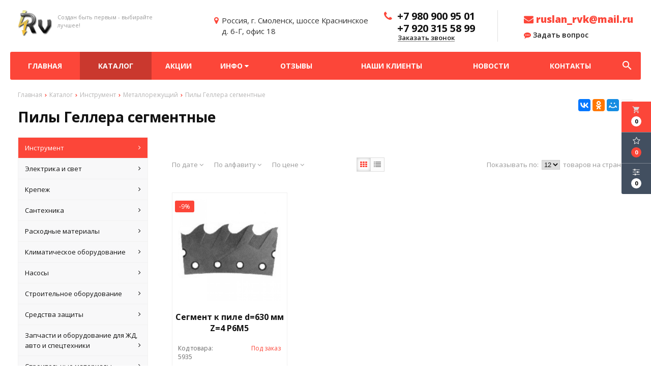

--- FILE ---
content_type: text/html; charset=UTF-8
request_url: https://elit-torg.ru/catalog/pili-gellera-segmentnie5336
body_size: 22138
content:
<!DOCTYPE html>
<html lang="ru">
<head>
	<title>Пилы Геллера сегментные</title>
	<meta charset="UTF-8">
    <meta name="description" content="Пилы Геллера сегментные">
<link rel="canonical" href="https://elit-torg.ru/catalog/pili-gellera-segmentnie5336"/>
<meta name="viewport" content="width=device-width, initial-scale=1.0">
<meta name="robots" content="ALL">
<link rel="image_src" href="https://elit-torg.ru/images/logo.png"  /><meta property="og:title" content="Пилы Геллера сегментные" /><meta property="og:type" content="website" /><meta property="og:image" content="https://elit-torg.ru/images/logo.png" /><meta property="og:url" content="https://elit-torg.ru/catalog/pili-gellera-segmentnie5336" /><meta property="og:description" content="Пилы Геллера сегментные" /><meta property="og:site_name" content="ООО «РВ-Трейд» - оптовая продажа стройинструмента и оборудования" /><meta property="og:image:width" content="968"><meta property="og:image:height" content="504"><meta name="yandex-verification" content="c40da638703ca881" />
<meta name="google-site-verification" content="bbCboGZsD-Y9U1DZ9geLtiOq37_9s1rHdx_0zjiMWIk" /><!--[if lt IE 9]>
<script>
  var e = ( "article,aside,content,figcaption,figure,footer,header,hgroup,nav,section,time" ).split( ',' );
  for ( var i = 0; i < e.length; i++ ) {
    document.createElement( e[ i ] );
  }
</script>
<![endif]-->
<!--[if lt IE 9]>
<script src="https://html5shiv.googlecode.com/svn/trunk/html5.js"></script>
<![endif]-->
<link href="https://fonts.googleapis.com/icon?family=Material+Icons" rel="stylesheet">
<link
  href="https://fonts.googleapis.com/css?family=Open+Sans:300italic,400italic,600italic,700italic,800italic,400,300,500,600,700,800&subset=latin,cyrillic-ext"  type="text/css" rel="stylesheet" />

<link rel="stylesheet" href="/media/css/style.css" media="all">

<link rel="stylesheet" href="/media/css/content.css?v=v697c85ecc6f39" media="all">
<link rel="stylesheet" href="/media/css/font-awesome.min.css?v=v697c85ecc6f39">
<link rel="stylesheet" href="/media/css/jquery.bxslider.css?v=v697c85ecc6f39">
<link rel="stylesheet" type="text/css" href="/media/js/highslide.css?v=v697c85ecc6f39" />
<link rel="stylesheet" type="text/css" href="/media/js/jquery.fancybox.min.css?v=v697c85ecc6f39">

<script src="/media/js/jquery-1.6.3.min.js?v=v697c85ecc6f39"></script>
<script src="/media/js/jquery-1.8.2.min.js?v=v697c85ecc6f39"></script>
<script src="/media/js/nav-7.js?v=v697c85ecc6f39"></script>

<script src="/media/js/jquery.bxslider.js?v=v697c85ecc6f39"></script>
<script src="/media/js/jquery.maskedinput.js?v=v697c85ecc6f39"></script>
<script src="/media/js/images.js?v=v697c85ecc6f39"></script>
<script src="/media/js/cart.js?v=v697c85ecc6f39"></script>
<script src="/media/js/mobile.js?v=v697c85ecc6f39"></script>
<script>
        $( document ).ready( function () {
        var slider = $( '.slider' ).bxSlider( {
            slideWidth: 1920,
            auto: true,
            pause: 5000,
            slideMargin: 0,

            onSlideBefore:function () {
                var e = slider.getCurrentSlide();

                var item = $('.slide:eq('+e+')').next('.slide');

                if (item.hasClass('slide-text-dark'))
                    $('.head-block').addClass('header-light');
                else
                    $('.head-block').removeClass('header-light');
            },
        } );
    } );
    </script>
<script src="/media/js/highslide-full.js?v=v697c85ecc6f39"></script>
<script>
  hs.graphicsDir = '/media/js/graphics/';
  hs.align = 'center';
  hs.transitions = [
    'expand',
    'crossfade'
  ];
  hs.outlineType = 'rounded-white';
  hs.fadeInOut = true;
  hs.dimmingOpacity = 0.75;
  hs.useBox = true;
  hs.width = 640;
  hs.height = 480;
  hs.addSlideshow( {
    interval: 5000,
    repeat: false,
    useControls: true,
    fixedControls: 'fit',
    overlayOptions: {
      opacity: 1,
      position: 'bottom center',
      hideOnMouseOut: true
    }
  } );
</script>
<script>
    let l_h_w = 50;
</script>
<meta name="cmsmagazine" content="eb14e00d7b4e8dcb2339aa05c082857c"/>
</head>
<body>

<header class="head-block
head-3  
"
>
<div class="outer-block block-header-7">
    <div class="container">
        <div class="sub-head">
            <a class="button_mobile"><i class="fa fa-bars"></i></a>
            <a href="/" class="logo logo-7 logo__slogan"
                           >
                                    <img src="/images/logo.png" alt=""/>
                                <span class="slogan">Создан быть первым - выбирайте лучшее!</span>            </a>
            <div class="right-cart-mobile">
                
<div class="additional-icons-block">
            <div class="col">
            <a class="basket-top background-site show-right" data-type="cart">
                <i class="material-icons">local_grocery_store</i>
                <div class="numeral"><span>0</span></div>
            </a>
    </div>
        
    <div class="col">
        <a class="show-right" data-type="favorites"><i class="fa fa-star-o "></i><div class="numeral"><span class=" background-site favorites-count-total" >0</span></div></a>
    </div>

    <div class="col">
        <a class="show-compare" href="/compare"><i class="fa fa-sliders" aria-hidden="true"></i><div class="numeral"><span class="compare-count-total">0</span></div></a>
    </div>
</div>

<div class="additional-blocks">
    <div class="additional-backet">
        <div class="adtl-head">
            <a href="/cart" class="adtl-main">
              Корзина <i class="fa fa-angle-right"></i></a>
                          <a class="show-inner-basket border-site" data-type="cart">Готовые к заказу (<span class="cart-count-total">0</span>)</a>            <a class="show-inner-favorites color-site" data-type="favorites">В избранном (<span class="favorites-count-total">0</span>)</a>
         
            <a class="clear-cart">Очистить</a>

        </div>
        <div class="adtl-body">
            <div class="items-load"><i class="fa fa-spinner fa-spin fa-3x fa-fw"></i></div>
            <div class="adtl-cart-inner"></div>
            <div class="adtl-favorites-inner"></div>
        </div>
        <div class="adtl-footer"></div>
    </div>
</div>
<div class="quick-order-form modal">
	<div class="modal-header">
		<span>Быстрый заказ</span>
		<a class="close-modal"><i class="fa fa-times"></i></a>
	</div>
	<div class="modal-content">
		<form method="POST" action="/cart">
		<div class="line">
			<span>ФИО: <em>*</em></span>
			<input type="text" name="fio">
		</div>
		<div class="line">
			<span>Ваш контактный телефон: <em>*</em></span>
			<input type="text" name="phone" class="phone-masked">
		</div>

		<div class="line">
			<span>E-mail: <em>*</em></span>
			<input type="text" name="email">
		</div>

		<div class="line">
			<span>Комментарий к заказу:</span>
			<textarea name="comment"></textarea>
		</div>
		<input type="hidden" name="delivery" value="1"/>
		<input type="hidden" name="paysystem" value="1"/>
		<div class="main-question-confirm">
			<input type="checkbox" name="confirm" value="1" />
			<span> Я согласен на <a href="/personal-terms">обработку персональных данных</a></span>
		</div>
		 <input class="send-modal-form" type="submit" name="submit" value="Оформить">
		 </form>
	</div>
</div>            </div>
                            <div class="adress">
                    <i class="fa fa-map-marker" aria-hidden="true"></i>
                    <span>Россия, г. Смоленск, шоссе Краснинское <br> д. 6-Г, офис 18</span>
                </div>
                        <div class="phones-7">
                <i class="fa fa-phone" aria-hidden="true"></i>
                <div class="phones">
                                        <a href="tel:79809009501">
                                                <span>+7 980 900 95 01</span>
                                                
                    </a>
                                                                    <a href="tel:79203155899">
                                                        <span>+7 920 315 58 99</span>
                                                                                </a>
                                    </div>
                <a class="phone-order">Заказать звонок</a>
            </div>
            <div class="email-header">
                                <a href="mailto:ruslan_rvk@mail.ru"><i class="fa fa-envelope" aria-hidden="true"></i> ruslan_rvk@mail.ru</a>
                <a class="question-order phone-order"><i class="fa fa-commenting" aria-hidden="true"></i> Задать вопрос</a>
            </div>
        </div>
    </div>
</div><div class="outer-block nav-block-7">
    <div class="container">
        <div class="main-bg nav">
            <nav class="nav-7">
                <ul>
                    <li ><a href="/" >Главная</a></li>
                                            <li class="active" data-page="2"><a href="/catalog">Каталог </a></li><li  data-page="5"><a href="/shares">Акции </a></li><li  data-page="16"><a href="#">Инфо <i class="fa fa-caret-down"></i></a><ul><li  data-page="10"><a href="/about-company">О компании </a></li><li  data-page="11"><a href="/delivery-and-pay">Доставка и оплата </a></li><li  data-page="12"><a href="/confidential-politics">Политика конфиденциальности </a></li><li  data-page="14"><a href="/personal-terms">Обработка персональных данных </a></li></ul></li><li  data-page="17"><a href="/reviews">Отзывы </a></li><li  data-page="18"><a href="/nashi-klienti">Наши клиенты </a></li><li  data-page="4"><a href="/news">Новости </a></li><li  data-page="6"><a href="/contacts">Контакты </a></li>                                    </ul>
                            </nav>

            <form class="search-form" action="/search" method="GET">
                <input type="text" name="q" placeholder="Поиск по сайту" required="required" value="">
                <input type="submit" class="material-icons" value="search">
            </form>
            <a class="search-order">
                <i class="material-icons">search</i>
            </a>
        </div>
    </div>
</div>

<script>
    $(document).ready(function(){
        $('.search-order').live('click',function(){
            var e = $('.search-form');
            $(e).stop().slideToggle();
            if (e.css('height')!='1px')
            {
                $(this).html('<i class="material-icons">search</i>');
            }
            else {
                $(this).html('<i class="material-icons">cancel</i>');
            }
        });
    });
</script></header>
 
    <div class="outer-block block-breadcrumb">
    	<div class="container">
    		<div class="page_caption white-bg">
        	   	<ul class="breadcrumb">
        	   		<li itemscope itemtype="http://data-vocabulary.org/Breadcrumb"><a href="https://elit-torg.ru/" itemprop="url"><span itemprop="title">Главная</span></a></li><li itemscope itemtype="http://data-vocabulary.org/Breadcrumb"><a href="https://elit-torg.ru/catalog" itemprop="url"><span itemprop="title">Каталог</span></a></li><li itemscope itemtype="http://data-vocabulary.org/Breadcrumb"><a href="https://elit-torg.ru/catalog/instrument" itemprop="url"><span itemprop="title">Инструмент</span></a></li><li itemscope itemtype="http://data-vocabulary.org/Breadcrumb"><a href="https://elit-torg.ru/catalog/metalloregushchiy" itemprop="url"><span itemprop="title">Металлорежущий</span></a></li><li itemscope itemtype="http://data-vocabulary.org/Breadcrumb"><span itemscope itemtype="http://data-vocabulary.org/Breadcrumb"><span itemprop="title">Пилы Геллера сегментные</span></span></li>        	   	</ul>
               	<h1>Пилы Геллера сегментные</h1>
                                <div class="share">
                    <script src="//yastatic.net/es5-shims/0.0.2/es5-shims.min.js"></script>
                    <script src="//yastatic.net/share2/share.js"></script>
                    <div class="ya-share2" data-services="vkontakte,facebook,odnoklassniki,moimir,gplus,twitter,linkedin,tumblr,viber,whatsapp,skype,telegram" data-limit="3"></div>
                </div>
                    		</div>
    	</div>
    </div>
    
<div class="additional-icons-block">
            <div class="col">
            <a class="basket-top background-site show-right" data-type="cart">
                <i class="material-icons">local_grocery_store</i>
                <div class="numeral"><span>0</span></div>
            </a>
    </div>
        
    <div class="col">
        <a class="show-right" data-type="favorites"><i class="fa fa-star-o "></i><div class="numeral"><span class=" background-site favorites-count-total" >0</span></div></a>
    </div>

    <div class="col">
        <a class="show-compare" href="/compare"><i class="fa fa-sliders" aria-hidden="true"></i><div class="numeral"><span class="compare-count-total">0</span></div></a>
    </div>
</div>

<div class="additional-blocks">
    <div class="additional-backet">
        <div class="adtl-head">
            <a href="/cart" class="adtl-main">
              Корзина <i class="fa fa-angle-right"></i></a>
                          <a class="show-inner-basket border-site" data-type="cart">Готовые к заказу (<span class="cart-count-total">0</span>)</a>            <a class="show-inner-favorites color-site" data-type="favorites">В избранном (<span class="favorites-count-total">0</span>)</a>
         
            <a class="clear-cart">Очистить</a>

        </div>
        <div class="adtl-body">
            <div class="items-load"><i class="fa fa-spinner fa-spin fa-3x fa-fw"></i></div>
            <div class="adtl-cart-inner"></div>
            <div class="adtl-favorites-inner"></div>
        </div>
        <div class="adtl-footer"></div>
    </div>
</div>
<div class="quick-order-form modal">
	<div class="modal-header">
		<span>Быстрый заказ</span>
		<a class="close-modal"><i class="fa fa-times"></i></a>
	</div>
	<div class="modal-content">
		<form method="POST" action="/cart">
		<div class="line">
			<span>ФИО: <em>*</em></span>
			<input type="text" name="fio">
		</div>
		<div class="line">
			<span>Ваш контактный телефон: <em>*</em></span>
			<input type="text" name="phone" class="phone-masked">
		</div>

		<div class="line">
			<span>E-mail: <em>*</em></span>
			<input type="text" name="email">
		</div>

		<div class="line">
			<span>Комментарий к заказу:</span>
			<textarea name="comment"></textarea>
		</div>
		<input type="hidden" name="delivery" value="1"/>
		<input type="hidden" name="paysystem" value="1"/>
		<div class="main-question-confirm">
			<input type="checkbox" name="confirm" value="1" />
			<span> Я согласен на <a href="/personal-terms">обработку персональных данных</a></span>
		</div>
		 <input class="send-modal-form" type="submit" name="submit" value="Оформить">
		 </form>
	</div>
</div>
<div class="wrapper-main">

    <div class="outer-block">
    <div class="container">
		<div class="main-bg">
			<a class="menu-left-button"><i class="fa fa-angle-double-right"></i></a>
<div class="menu_left">
  <ul>
                <li class="active">
        <a href="/catalog/instrument">
                      Инструмент          <i class="fa fa-angle-right" aria-hidden="true"></i>        </a>
                  <ul>
            
              <li >
                <a href="/catalog/benzoinstrument">
                  Бензоинструмент                                  </a>
                              </li>
            
              <li >
                <a href="/catalog/derevoobrabativayushchiy">
                  Деревообрабатывающий                  <i class="fa fa-angle-right" aria-hidden="true"></i>                </a>
                                  <ul>
                    
                      <li >
                        <a href="/catalog/disk-pilniy4664">Диск пильный                        </a></li>
                    
                      <li >
                        <a href="/catalog/nabor-koronok-po-derevu5185">Набор коронок по дереву                        </a></li>
                    
                      <li >
                        <a href="/catalog/nabor-sverl-po-derevu2902">Набор сверл по дереву                        </a></li>
                    
                      <li >
                        <a href="/catalog/nabor-frez-po-derevu170">Набор фрез по дереву                        </a></li>
                    
                      <li >
                        <a href="/catalog/noji-po-derevu3420">Ножи по дереву                        </a></li>
                    
                      <li >
                        <a href="/catalog/nojovka-po-derevu4456">Ножовка по дереву                        </a></li>
                    
                      <li >
                        <a href="/catalog/pila-diskovaya3036">Пила дисковая                        </a></li>
                    
                      <li >
                        <a href="/catalog/pili-dlya-vertikalnih-lesopilnih-ram1719">Пилы для вертикальных лесопильных рам                        </a></li>
                    
                      <li >
                        <a href="/catalog/polotna-po-derevu1175">Полотна по дереву                        </a></li>
                    
                      <li >
                        <a href="/catalog/sverla-po-derevu1744">Сверла по дереву                        </a></li>
                    
                      <li >
                        <a href="/catalog/stameski7661">Стамески                        </a></li>
                    
                      <li >
                        <a href="/catalog/strubtsini4732">Струбцины                        </a></li>
                    
                      <li >
                        <a href="/catalog/frezi-po-derevu7097">Фрезы по дереву                        </a></li>
                                      </ul>
                              </li>
            
              <li >
                <a href="/catalog/izmeritelniy">
                  Измерительный                  <i class="fa fa-angle-right" aria-hidden="true"></i>                </a>
                                  <ul>
                    
                      <li >
                        <a href="/catalog/alkotesteri1908">Алкотестеры                        </a></li>
                    
                      <li >
                        <a href="/catalog/vesi9065">Весы                        </a></li>
                    
                      <li >
                        <a href="/catalog/viskozimetr9669">Вискозиметр                        </a></li>
                    
                      <li >
                        <a href="/catalog/vlagomer7587">Влагомер                        </a></li>
                    
                      <li >
                        <a href="/catalog/gigrometr5430">Гигрометр                        </a></li>
                    
                      <li >
                        <a href="/catalog/gidrouroven6105">Гидроуровень                        </a></li>
                    
                      <li >
                        <a href="/catalog/grebenka8725">Гребенка                        </a></li>
                    
                      <li >
                        <a href="/catalog/dalnomer678">Дальномер                        </a></li>
                    
                      <li >
                        <a href="/catalog/defektoskop4296">Дефектоскоп                        </a></li>
                    
                      <li >
                        <a href="/catalog/izmeritel-adgezii5896">Измеритель адгезии                        </a></li>
                    
                      <li >
                        <a href="/catalog/indikatori1474">Индикаторы                        </a></li>
                    
                      <li >
                        <a href="/catalog/kompressometr2031">Компрессометр                        </a></li>
                    
                      <li >
                        <a href="/catalog/lineyki-metallicheskie2418">Линейки металлические                        </a></li>
                    
                      <li >
                        <a href="/catalog/lineyki-poverochnie8310">Линейки поверочные                        </a></li>
                    
                      <li >
                        <a href="/catalog/lupa6785">Лупа                        </a></li>
                    
                      <li >
                        <a href="/catalog/manometr4748">Манометр                        </a></li>
                    
                      <li >
                        <a href="/catalog/metalloiskatel8615">Металлоискатель                        </a></li>
                    
                      <li >
                        <a href="/catalog/meteostantsiya3573">Метеостанция                        </a></li>
                    
                      <li >
                        <a href="/catalog/metri9413">Метры                        </a></li>
                    
                      <li >
                        <a href="/catalog/mikrometri3801">Микрометры                        </a></li>
                    
                      <li >
                        <a href="/catalog/multimetr6475">Мультиметр                        </a></li>
                    
                      <li >
                        <a href="/catalog/multiplikator9584">Мультипликатор                        </a></li>
                    
                      <li >
                        <a href="/catalog/nabori-kontsevih-mer7221">Наборы концевых мер                        </a></li>
                    
                      <li >
                        <a href="/catalog/nivelir932">Нивелир                        </a></li>
                    
                      <li >
                        <a href="/catalog/nutromer2620">Нутромер                        </a></li>
                    
                      <li >
                        <a href="/catalog/obraztsi-sherohovatosti8941">Образцы шероховатости                        </a></li>
                    
                      <li >
                        <a href="/catalog/ostsillograf2107">Осциллограф                        </a></li>
                    
                      <li >
                        <a href="/catalog/otvesi4365">Отвесы                        </a></li>
                    
                      <li >
                        <a href="/catalog/pribori6603">Приборы                        </a></li>
                    
                      <li >
                        <a href="/catalog/prizmi6840">Призмы                        </a></li>
                    
                      <li >
                        <a href="/catalog/probnik-napryajeniya1462">Пробник напряжения                        </a></li>
                    
                      <li >
                        <a href="/catalog/rezbomer8512">Резьбомер                        </a></li>
                    
                      <li >
                        <a href="/catalog/reyka-kontrolnaya5905">Рейка контрольная                        </a></li>
                    
                      <li >
                        <a href="/catalog/ruletki-izmeritelnie1132">Рулетки измерительные                        </a></li>
                    
                      <li >
                        <a href="/catalog/sekundomer6099">Секундомер                        </a></li>
                    
                      <li >
                        <a href="/catalog/stoyki-i-shtativi1336">Стойки и штативы                        </a></li>
                    
                      <li >
                        <a href="/catalog/tahometr7238">Тахометр                        </a></li>
                    
                      <li >
                        <a href="/catalog/tverdomer4824">Твердомер                        </a></li>
                    
                      <li >
                        <a href="/catalog/teodolit2014">Теодолит                        </a></li>
                    
                      <li >
                        <a href="/catalog/termometr1535">Термометр                        </a></li>
                    
                      <li >
                        <a href="/catalog/tolschinomer721">Толщиномер                        </a></li>
                    
                      <li >
                        <a href="/catalog/uglomer3489">Угломер                        </a></li>
                    
                      <li >
                        <a href="/catalog/ugolniki-slesarnie-poverochnie3566">Угольники слесарные, поверочные                        </a></li>
                    
                      <li >
                        <a href="/catalog/uklonomer3140">Уклономер                        </a></li>
                    
                      <li >
                        <a href="/catalog/uroven1799">Уровень                        </a></li>
                    
                      <li >
                        <a href="/catalog/shablon352">Шаблон                        </a></li>
                    
                      <li >
                        <a href="/catalog/shtangenglubinomeri7889">Штангенглубиномеры                        </a></li>
                    
                      <li >
                        <a href="/catalog/shtangenreysmas415">Штангенрейсмас                        </a></li>
                    
                      <li >
                        <a href="/catalog/shtangentsirkuli3925">Штангенциркули                        </a></li>
                    
                      <li >
                        <a href="/catalog/shtativ7302">Штатив                        </a></li>
                    
                      <li >
                        <a href="/catalog/schupi4216">Щупы                        </a></li>
                                      </ul>
                              </li>
            
              <li class="active">
                <a href="/catalog/metalloregushchiy">
                  Металлорежущий                  <i class="fa fa-angle-right" aria-hidden="true"></i>                </a>
                                  <ul>
                    
                      <li >
                        <a href="/catalog/borfreza401">Борфреза                        </a></li>
                    
                      <li >
                        <a href="/catalog/grebenki-rezbonareznie6886">Гребенки резьбонарезные                        </a></li>
                    
                      <li >
                        <a href="/catalog/derjavka1438">Державка                        </a></li>
                    
                      <li >
                        <a href="/catalog/zenkeri-i-zenkovki1333">Зенкеры и зенковки                        </a></li>
                    
                      <li >
                        <a href="/catalog/klupp-trubniy9507">Клупп трубный                        </a></li>
                    
                      <li >
                        <a href="/catalog/metchik-gaechniy380">Метчик гаечный                        </a></li>
                    
                      <li >
                        <a href="/catalog/metchik-trapetseidalniy3441">Метчик трапецеидальный                        </a></li>
                    
                      <li >
                        <a href="/catalog/nabor-metchikov-i-plashek3873">Набор метчиков и плашек                        </a></li>
                    
                      <li >
                        <a href="/catalog/nabori-sverl-po-metallu6983">Наборы сверл по металлу                        </a></li>
                    
                      <li >
                        <a href="/catalog/noji282">Ножи                        </a></li>
                    
                      <li class="active">
                        <a href="/catalog/pili-gellera-segmentnie5336">Пилы Геллера сегментные                        </a></li>
                    
                      <li >
                        <a href="/catalog/plashka-metricheskaya5495">Плашка метрическая                        </a></li>
                    
                      <li >
                        <a href="/catalog/plashka-trubnaya-g-k-r-unc-unef6188">Плашка трубная (G, K, R, UNC, UNEF)                        </a></li>
                    
                      <li >
                        <a href="/catalog/polotna-ruchnie-i-mashinnie6468">Полотна (ручные и машинные)                        </a></li>
                    
                      <li >
                        <a href="/catalog/prosechki1595">Просечки                        </a></li>
                    
                      <li >
                        <a href="/catalog/protyajki7524">Протяжки                        </a></li>
                    
                      <li >
                        <a href="/catalog/razvrtki-mashin-slesarn-nasadn-konich3707">Развёртки (машин., слесарн., насадн., конич.)                        </a></li>
                    
                      <li >
                        <a href="/catalog/rolik6420">Ролик                        </a></li>
                    
                      <li >
                        <a href="/catalog/sverlo-kombinirovannoe5243">Сверло комбинированное                        </a></li>
                    
                      <li >
                        <a href="/catalog/sverlo-koronchatoe7142">Сверло корончатое                        </a></li>
                    
                      <li >
                        <a href="/catalog/sverlo-k-h9538">Сверло к/х                        </a></li>
                    
                      <li >
                        <a href="/catalog/sverlo-perovoe3028">Сверло перовое                        </a></li>
                    
                      <li >
                        <a href="/catalog/sverlo-tsentrovochnoe8810">Сверло центровочное                        </a></li>
                    
                      <li >
                        <a href="/catalog/freza-3-h-storonnyaya282">Фреза 3-х сторонняя                        </a></li>
                    
                      <li >
                        <a href="/catalog/freza-zatilovannaya4828">Фреза затылованная                        </a></li>
                    
                      <li >
                        <a href="/catalog/freza-koltsevaya9162">Фреза кольцевая                        </a></li>
                    
                      <li >
                        <a href="/catalog/freza-kontsevaya-k-h-ts-h8171">Фреза концевая (к/х, ц/х)                        </a></li>
                    
                      <li >
                        <a href="/catalog/freza-otreznaya5244">Фреза отрезная                        </a></li>
                    
                      <li >
                        <a href="/catalog/freza-pazovaya3087">Фреза пазовая                        </a></li>
                    
                      <li >
                        <a href="/catalog/freza-profilnaya5474">Фреза профильная                        </a></li>
                    
                      <li >
                        <a href="/catalog/freza-tortsevaya9461">Фреза торцевая                        </a></li>
                    
                      <li >
                        <a href="/catalog/freza-chervyachnaya3489">Фреза червячная                        </a></li>
                    
                      <li >
                        <a href="/catalog/tsekovki2360">Цековки                        </a></li>
                                      </ul>
                              </li>
            
              <li >
                <a href="/catalog/pnevmaticheskiy">
                  Пневматический                  <i class="fa fa-angle-right" aria-hidden="true"></i>                </a>
                                  <ul>
                    
                      <li >
                        <a href="/catalog/gaykovrt-pnevmaticheskiy899">Гайковёрт пневматический                        </a></li>
                    
                      <li >
                        <a href="/catalog/kompressor4823">Компрессор                        </a></li>
                    
                      <li >
                        <a href="/catalog/kraskoraspilitel1868">Краскораспылитель                        </a></li>
                    
                      <li >
                        <a href="/catalog/obduvochniy-pistolet1280">Обдувочный пистолет                        </a></li>
                    
                      <li >
                        <a href="/catalog/pika-dlya-pnevmomolotka8265">Пика для пневмомолотка                        </a></li>
                    
                      <li >
                        <a href="/catalog/pnevmaticheskiy-shurupovert5741">Пневматический шуруповерт                        </a></li>
                    
                      <li >
                        <a href="/catalog/pnevmodrel8264">Пневмодрель                        </a></li>
                    
                      <li >
                        <a href="/catalog/pnevmomolotok8547">Пневмомолоток                        </a></li>
                    
                      <li >
                        <a href="/catalog/pnevmoraspredelitel1077">Пневмораспределитель                        </a></li>
                    
                      <li >
                        <a href="/catalog/pnevmoshlifmashina3760">Пневмошлифмашина                        </a></li>
                    
                      <li >
                        <a href="/catalog/raspilitel4735">Распылитель                        </a></li>
                    
                      <li >
                        <a href="/catalog/shlang-pnevmaticheskiy7546">Шланг пневматический                        </a></li>
                                      </ul>
                              </li>
            
              <li >
                <a href="/catalog/slesarno-montagniy">
                  Слесарно-монтажный                  <i class="fa fa-angle-right" aria-hidden="true"></i>                </a>
                                  <ul>
                    
                      <li >
                        <a href="/catalog/vorotki-dlya-metchikov5356">Воротки для метчиков                        </a></li>
                    
                      <li >
                        <a href="/catalog/vikolotki-borodki2259">Выколотки, бородки                        </a></li>
                    
                      <li >
                        <a href="/catalog/golovka-s-nasadkoy-hex1254">Головка с насадкой HEX                        </a></li>
                    
                      <li >
                        <a href="/catalog/golovki-smennie-tortsevie1776">Головки сменные торцевые                        </a></li>
                    
                      <li >
                        <a href="/catalog/derjatel-d-bit1798">Держатель д/бит                        </a></li>
                    
                      <li >
                        <a href="/catalog/zajim-dlya-svarki-dlinnogubtsi6497">Зажим для сварки, длинногубцы                        </a></li>
                    
                      <li >
                        <a href="/catalog/zubila-slesarnie8918">Зубила слесарные                        </a></li>
                    
                      <li >
                        <a href="/catalog/kerneri-i-chertilki4826">Кернеры и чертилки                        </a></li>
                    
                      <li >
                        <a href="/catalog/kiyanka5307">Киянка                        </a></li>
                    
                      <li >
                        <a href="/catalog/kleschi-i-schiptsi-dlya-snyatiya-izolyatsii9201">Клещи и щипцы для снятия изоляции                        </a></li>
                    
                      <li >
                        <a href="/catalog/klyuch-razreznoy9654">Ключ разрезной                        </a></li>
                    
                      <li >
                        <a href="/catalog/kleyma-bukvennie-i-tsifrovie4470">Клейма буквенные и цифровые                        </a></li>
                    
                      <li >
                        <a href="/catalog/klyuchi-torx7372">Ключи TORX                        </a></li>
                    
                      <li >
                        <a href="/catalog/klyuchi-balonnie4899">Ключи балонные                        </a></li>
                    
                      <li >
                        <a href="/catalog/klyuchi-gaechnie-rojkovie7557">Ключи гаечные рожковые                        </a></li>
                    
                      <li >
                        <a href="/catalog/klyuchi-dinamometricheskie2846">Ключи динамометрические                        </a></li>
                    
                      <li >
                        <a href="/catalog/klyuchi-dlya-kruglih-gaek4360">Ключи для круглых гаек                        </a></li>
                    
                      <li >
                        <a href="/catalog/klyuchi-kombinirovannie1047">Ключи комбинированные                        </a></li>
                    
                      <li >
                        <a href="/catalog/klyuchi-nakidnie5207">Ключи накидные                        </a></li>
                    
                      <li >
                        <a href="/catalog/klyuchi-razvodnie5259">Ключи разводные                        </a></li>
                    
                      <li >
                        <a href="/catalog/klyuchi-tortsevie-g-obraznie5870">Ключи торцевые Г-образные                        </a></li>
                    
                      <li >
                        <a href="/catalog/klyuchi-treschotochnie7076">Ключи трещоточные                        </a></li>
                    
                      <li >
                        <a href="/catalog/klyuchi-truborichajnie-ktr6540">Ключи труборычажные (КТР)                        </a></li>
                    
                      <li >
                        <a href="/catalog/klyuchi-tsepnie4135">Ключи цепные                        </a></li>
                    
                      <li >
                        <a href="/catalog/klyuchi-shestigrannie2817">Ключи шестигранные                        </a></li>
                    
                      <li >
                        <a href="/catalog/kreytsmeysel-zubilo-kanavochnoe4804">Крейцмейсель (Зубило канавочное)                        </a></li>
                    
                      <li >
                        <a href="/catalog/kruglogubtsi2682">Круглогубцы                        </a></li>
                    
                      <li >
                        <a href="/catalog/kuvaldi3895">Кувалды                        </a></li>
                    
                      <li >
                        <a href="/catalog/kusachki-bokovie-i-tortsevie8565">Кусачки боковые и торцевые                        </a></li>
                    
                      <li >
                        <a href="/catalog/maslnka7417">Маслёнка                        </a></li>
                    
                      <li >
                        <a href="/catalog/molotki1441">Молотки                        </a></li>
                    
                      <li >
                        <a href="/catalog/nabori-bit3921">Наборы бит                        </a></li>
                    
                      <li >
                        <a href="/catalog/nabori-visechek9677">Наборы высечек                        </a></li>
                    
                      <li >
                        <a href="/catalog/nabori-golovok2696">Наборы головок                        </a></li>
                    
                      <li >
                        <a href="/catalog/nabori-instrumenta5697">Наборы инструмента                        </a></li>
                    
                      <li >
                        <a href="/catalog/nabori-klyuchey1476">Наборы ключей                        </a></li>
                    
                      <li >
                        <a href="/catalog/nabori-otvertok5957">Наборы отверток                        </a></li>
                    
                      <li >
                        <a href="/catalog/nabori-ekstraktorov8971">Наборы экстракторов                        </a></li>
                    
                      <li >
                        <a href="/catalog/nadfili1190">Надфили                        </a></li>
                    
                      <li >
                        <a href="/catalog/napilniki-d-zatochki-tsepey-dtp857">Напильники д/заточки цепей ДТП                        </a></li>
                    
                      <li >
                        <a href="/catalog/napilniki-i-ruchki-k-nim6529">Напильники и ручки к ним                        </a></li>
                    
                      <li >
                        <a href="/catalog/nojnitsi-po-metallu-armaturnie6321">Ножницы по металлу арматурные                        </a></li>
                    
                      <li >
                        <a href="/catalog/nojovki7017">Ножовки                        </a></li>
                    
                      <li >
                        <a href="/catalog/plashkoderjateli264">Плашкодержатели                        </a></li>
                    
                      <li >
                        <a href="/catalog/ploskogubtsi-passatiji3034">Плоскогубцы/Пассатижи                        </a></li>
                    
                      <li >
                        <a href="/catalog/reduktor-usilitel387">Редуктор-усилитель                        </a></li>
                    
                      <li >
                        <a href="/catalog/syemniki7682">Съемники                        </a></li>
                    
                      <li >
                        <a href="/catalog/tonkogubtsi4476">Тонкогубцы                        </a></li>
                    
                      <li >
                        <a href="/catalog/udliniteli-k-treschotkam4308">Удлинители к трещоткам                        </a></li>
                    
                      <li >
                        <a href="/catalog/utkonosi7360">Утконосы                        </a></li>
                    
                      <li >
                        <a href="/catalog/shprits-avtomobilniy-richajniy7172">Шприц автомобильный, рычажный                        </a></li>
                    
                      <li >
                        <a href="/catalog/yaschik-dlya-instrumenta6">Ящик для инструмента                        </a></li>
                                      </ul>
                              </li>
            
              <li >
                <a href="/catalog/stanki">
                  Станки                                  </a>
                              </li>
            
              <li >
                <a href="/catalog/stroitelniy">
                  Строительный                  <i class="fa fa-angle-right" aria-hidden="true"></i>                </a>
                                  <ul>
                    
                      <li >
                        <a href="/catalog/badya-dlya-betona8836">Бадья для бетона                        </a></li>
                    
                      <li >
                        <a href="/catalog/betonosmesitel6366">Бетоносмеситель                        </a></li>
                    
                      <li >
                        <a href="/catalog/vibroplita4623">Виброплита                        </a></li>
                    
                      <li >
                        <a href="/catalog/zaklpochnik5139">Заклёпочник                        </a></li>
                    
                      <li >
                        <a href="/catalog/kelma867">Кельма                        </a></li>
                    
                      <li >
                        <a href="/catalog/kist8441">Кисть                        </a></li>
                    
                      <li >
                        <a href="/catalog/lebdka1097">Лебёдка                        </a></li>
                    
                      <li >
                        <a href="/catalog/lestnitsa-stremyanka9839">Лестница (Стремянка)                        </a></li>
                    
                      <li >
                        <a href="/catalog/motopompa9632">Мотопомпа                        </a></li>
                    
                      <li >
                        <a href="/catalog/steklorez1954">Стеклорез                        </a></li>
                    
                      <li >
                        <a href="/catalog/stepler6368">Степлер                        </a></li>
                    
                      <li >
                        <a href="/catalog/truborez3670">Труборез                        </a></li>
                    
                      <li >
                        <a href="/catalog/shpatel7171">Шпатель                        </a></li>
                                      </ul>
                              </li>
            
              <li >
                <a href="/catalog/elektroinstrument">
                  Электроинструмент                  <i class="fa fa-angle-right" aria-hidden="true"></i>                </a>
                                  <ul>
                    
                      <li >
                        <a href="/catalog/aeg8126">AEG                        </a></li>
                    
                      <li >
                        <a href="/catalog/bosch6294">Bosch                        </a></li>
                    
                      <li >
                        <a href="/catalog/dewalt1386">DeWALT                        </a></li>
                    
                      <li >
                        <a href="/catalog/eco4348">Eco                        </a></li>
                    
                      <li >
                        <a href="/catalog/einhel1326">Einhel                        </a></li>
                    
                      <li >
                        <a href="/catalog/hitachi3451">Hitachi                        </a></li>
                    
                      <li >
                        <a href="/catalog/husqvarna2659">Husqvarna                        </a></li>
                    
                      <li >
                        <a href="/catalog/makita3504">Makita                        </a></li>
                    
                      <li >
                        <a href="/catalog/metabo6332">Metabo                        </a></li>
                    
                      <li >
                        <a href="/catalog/skil4657">Skil                        </a></li>
                    
                      <li >
                        <a href="/catalog/startul654">Startul                        </a></li>
                    
                      <li >
                        <a href="/catalog/stihl6086">Stihl                        </a></li>
                    
                      <li >
                        <a href="/catalog/watt6876">Watt                        </a></li>
                    
                      <li >
                        <a href="/catalog/wortex7547">Wortex                        </a></li>
                    
                      <li >
                        <a href="/catalog/diold9715">Диолд                        </a></li>
                    
                      <li >
                        <a href="/catalog/kalibr8869">Калибр                        </a></li>
                    
                      <li >
                        <a href="/catalog/ochistitel-visokogo-davleniya-moyka5508">Очиститель высокого давления (мойка)                        </a></li>
                    
                      <li >
                        <a href="/catalog/pusko-zaryadnoe-ustroystvo6209">Пуско-зарядное устройство                        </a></li>
                    
                      <li >
                        <a href="/catalog/pilesosi5681">Пылесосы                        </a></li>
                    
                      <li >
                        <a href="/catalog/teplovie-pushki8046">Тепловые пушки                        </a></li>
                    
                      <li >
                        <a href="/catalog/fiolent6586">Фиолент                        </a></li>
                                      </ul>
                              </li>
                      </ul>
              </li>
                      <li >
        <a href="/catalog/elektrika-i-svet">
                      Электрика и свет          <i class="fa fa-angle-right" aria-hidden="true"></i>        </a>
                  <ul>
            
              <li >
                <a href="/catalog/elektrotehnicheskaya-produktsiya">
                  Электротехническая продукция                  <i class="fa fa-angle-right" aria-hidden="true"></i>                </a>
                                  <ul>
                    
                      <li >
                        <a href="/catalog/avtomaticheskiy-viklyuchatel4930">Автоматический выключатель                        </a></li>
                    
                      <li >
                        <a href="/catalog/blok-pitaniya9169">Блок питания                        </a></li>
                    
                      <li >
                        <a href="/catalog/boksi670">Боксы                        </a></li>
                    
                      <li >
                        <a href="/catalog/vilka8930">Вилка                        </a></li>
                    
                      <li >
                        <a href="/catalog/viklyuchatel3145">Выключатель                        </a></li>
                    
                      <li >
                        <a href="/catalog/datchik2506">Датчик                        </a></li>
                    
                      <li >
                        <a href="/catalog/dif-avtomat3092">Диф автомат                        </a></li>
                    
                      <li >
                        <a href="/catalog/drossel-epra8096">Дроссель/ЭПРА                        </a></li>
                    
                      <li >
                        <a href="/catalog/zajim-sjim9734">Зажим/Сжим                        </a></li>
                    
                      <li >
                        <a href="/catalog/zazemlenie8600">Заземление                        </a></li>
                    
                      <li >
                        <a href="/catalog/zvonok4306">Звонок                        </a></li>
                    
                      <li >
                        <a href="/catalog/izolenta-pvh5415">Изолента ПВХ                        </a></li>
                    
                      <li >
                        <a href="/catalog/izolenta-h-b6646">Изолента х/б                        </a></li>
                    
                      <li >
                        <a href="/catalog/izu893">ИЗУ                        </a></li>
                    
                      <li >
                        <a href="/catalog/indikator-napryajeniya8978">Индикатор напряжения                        </a></li>
                    
                      <li >
                        <a href="/catalog/kabel3045">Кабель                        </a></li>
                    
                      <li >
                        <a href="/catalog/kabel-kanal2114">Кабель-канал                        </a></li>
                    
                      <li >
                        <a href="/catalog/klemmnaya-kolodka720">Клеммная колодка                        </a></li>
                    
                      <li >
                        <a href="/catalog/knopka2054">Кнопка                        </a></li>
                    
                      <li >
                        <a href="/catalog/komandokontroller3328">Командоконтроллер                        </a></li>
                    
                      <li >
                        <a href="/catalog/kommutator775">Коммутатор                        </a></li>
                    
                      <li >
                        <a href="/catalog/konnektor7560">Коннектор                        </a></li>
                    
                      <li >
                        <a href="/catalog/korobka1844">Коробка                        </a></li>
                    
                      <li >
                        <a href="/catalog/lampa5648">Лампа                        </a></li>
                    
                      <li >
                        <a href="/catalog/lenta7122">Лента                        </a></li>
                    
                      <li >
                        <a href="/catalog/lotok2145">Лоток                        </a></li>
                    
                      <li >
                        <a href="/catalog/metallorukav5788">Металлорукав                        </a></li>
                    
                      <li >
                        <a href="/catalog/mufta-kabelnaya1216">Муфта кабельная                        </a></li>
                    
                      <li >
                        <a href="/catalog/nakonechnik-kabelniy6362">Наконечник кабельный                        </a></li>
                    
                      <li >
                        <a href="/catalog/osvetitelnaya-opora9035">Осветительная опора                        </a></li>
                    
                      <li >
                        <a href="/catalog/panel-signalnaya9553">Панель сигнальная                        </a></li>
                    
                      <li >
                        <a href="/catalog/patron-elektricheskiy1293">Патрон электрический                        </a></li>
                    
                      <li >
                        <a href="/catalog/payalnik8204">Паяльник                        </a></li>
                    
                      <li >
                        <a href="/catalog/pereklyuchatel224">Переключатель                        </a></li>
                    
                      <li >
                        <a href="/catalog/plitka-elektricheskaya223">Плитка электрическая                        </a></li>
                    
                      <li >
                        <a href="/catalog/posti1349">Посты                        </a></li>
                    
                      <li >
                        <a href="/catalog/predohranitel2730">Предохранитель                        </a></li>
                    
                      <li >
                        <a href="/catalog/preobrazovatel-chastoti3315">Преобразователь частоты                        </a></li>
                    
                      <li >
                        <a href="/catalog/pristavka-kontaktnaya9446">Приставка контактная                        </a></li>
                    
                      <li >
                        <a href="/catalog/provod2465">Провод                        </a></li>
                    
                      <li >
                        <a href="/catalog/puskatel-kontaktor1916">Пускатель/Контактор                        </a></li>
                    
                      <li >
                        <a href="/catalog/razym3752">Разъём                        </a></li>
                    
                      <li >
                        <a href="/catalog/rastsepitel7880">Расцепитель                        </a></li>
                    
                      <li >
                        <a href="/catalog/rele8562">Реле                        </a></li>
                    
                      <li >
                        <a href="/catalog/rozetka4646">Розетка                        </a></li>
                    
                      <li >
                        <a href="/catalog/router6859">Роутер                        </a></li>
                    
                      <li >
                        <a href="/catalog/rubilnik1608">Рубильник                        </a></li>
                    
                      <li >
                        <a href="/catalog/svetilnik-projektor6760">Светильник/Прожектор                        </a></li>
                    
                      <li >
                        <a href="/catalog/setevoy-filtr7579">Сетевой фильтр                        </a></li>
                    
                      <li >
                        <a href="/catalog/signalizator-zagazovannosti3662">Сигнализатор загазованности                        </a></li>
                    
                      <li >
                        <a href="/catalog/starter89">Стартер                        </a></li>
                    
                      <li >
                        <a href="/catalog/schetchik8355">Счетчик                        </a></li>
                    
                      <li >
                        <a href="/catalog/taymer1222">Таймер                        </a></li>
                    
                      <li >
                        <a href="/catalog/termostat1934">Термостат                        </a></li>
                    
                      <li >
                        <a href="/catalog/transformator4004">Трансформатор                        </a></li>
                    
                      <li >
                        <a href="/catalog/tumbler8345">Тумблер                        </a></li>
                    
                      <li >
                        <a href="/catalog/ten4079">ТЭН                        </a></li>
                    
                      <li >
                        <a href="/catalog/udlinitel9792">Удлинитель                        </a></li>
                    
                      <li >
                        <a href="/catalog/uzo9561">УЗО                        </a></li>
                    
                      <li >
                        <a href="/catalog/fonar442">Фонарь                        </a></li>
                    
                      <li >
                        <a href="/catalog/homut8827">Хомут                        </a></li>
                    
                      <li >
                        <a href="/catalog/chastotniy-preobrazovatel9114">Частотный преобразователь                        </a></li>
                    
                      <li >
                        <a href="/catalog/shina1735">Шина                        </a></li>
                    
                      <li >
                        <a href="/catalog/shnur7031">Шнур                        </a></li>
                    
                      <li >
                        <a href="/catalog/shtanga-operativnaya9338">Штанга оперативная                        </a></li>
                    
                      <li >
                        <a href="/catalog/shunt1959">Шунт                        </a></li>
                    
                      <li >
                        <a href="/catalog/schiti-shkafi8381">Щиты/Шкафы                        </a></li>
                    
                      <li >
                        <a href="/catalog/elektrodvigatel2069">Электродвигатель                        </a></li>
                    
                      <li >
                        <a href="/catalog/yaschiki-elektrotehnicheskie5275">Ящики электротехнические                        </a></li>
                                      </ul>
                              </li>
            
              <li >
                <a href="/catalog/elektronnie-komponenti">
                  Электронные компоненты                  <i class="fa fa-angle-right" aria-hidden="true"></i>                </a>
                                  <ul>
                    
                      <li >
                        <a href="/catalog/dinistori6399">Динисторы                        </a></li>
                    
                      <li >
                        <a href="/catalog/diodi1221">Диоды                        </a></li>
                    
                      <li >
                        <a href="/catalog/kondensatori300">Конденсаторы                        </a></li>
                    
                      <li >
                        <a href="/catalog/radiolampa-triod139">Радиолампа (Триод)                        </a></li>
                    
                      <li >
                        <a href="/catalog/rezistori4093">Резисторы                        </a></li>
                    
                      <li >
                        <a href="/catalog/simistori4217">Симисторы                        </a></li>
                    
                      <li >
                        <a href="/catalog/tiristori3246">Тиристоры                        </a></li>
                    
                      <li >
                        <a href="/catalog/tranzistori8337">Транзисторы                        </a></li>
                                      </ul>
                              </li>
                      </ul>
              </li>
                      <li >
        <a href="/catalog/krepeg">
                      Крепеж          <i class="fa fa-angle-right" aria-hidden="true"></i>        </a>
                  <ul>
            
              <li >
                <a href="/catalog/metiznie-i-skobyanie-izdeliya679">
                  Метизные и скобяные изделия                  <i class="fa fa-angle-right" aria-hidden="true"></i>                </a>
                                  <ul>
                    
                      <li >
                        <a href="/catalog/ankeri">Анкеры                        </a></li>
                    
                      <li >
                        <a href="/catalog/bolti">Болты                        </a></li>
                    
                      <li >
                        <a href="/catalog/vinti">Винты                        </a></li>
                    
                      <li >
                        <a href="/catalog/gayki">Гайки                        </a></li>
                    
                      <li >
                        <a href="/catalog/gvozdi">Гвозди                        </a></li>
                    
                      <li >
                        <a href="/catalog/dyubelya">Дюбеля                        </a></li>
                    
                      <li >
                        <a href="/catalog/zaklepki">Заклепки                        </a></li>
                    
                      <li >
                        <a href="/catalog/samorezi-shurupi">Саморезы, шурупы                        </a></li>
                    
                      <li >
                        <a href="/catalog/skobi">Скобы                        </a></li>
                    
                      <li >
                        <a href="/catalog/shaybi">Шайбы                        </a></li>
                    
                      <li >
                        <a href="/catalog/shpilki">Шпильки                        </a></li>
                                      </ul>
                              </li>
                      </ul>
              </li>
                      <li >
        <a href="/catalog/santehnika">
                      Сантехника          <i class="fa fa-angle-right" aria-hidden="true"></i>        </a>
                  <ul>
            
              <li >
                <a href="/catalog/vodonagrevateli">
                  Водонагреватели                  <i class="fa fa-angle-right" aria-hidden="true"></i>                </a>
                                  <ul>
                    
                      <li >
                        <a href="/catalog/gazovie">Газовые                        </a></li>
                    
                      <li >
                        <a href="/catalog/kombinirovannie">Комбинированные                        </a></li>
                    
                      <li >
                        <a href="/catalog/kosvennie">Косвенные                        </a></li>
                    
                      <li >
                        <a href="/catalog/elektricheskie">Электрические                        </a></li>
                                      </ul>
                              </li>
            
              <li >
                <a href="/catalog/membrannie-baki">
                  Мембранные баки                                  </a>
                              </li>
            
              <li >
                <a href="/catalog/santehnicheskaya-produktsiya">
                  Сантехническая продукция                  <i class="fa fa-angle-right" aria-hidden="true"></i>                </a>
                                  <ul>
                    
                      <li >
                        <a href="/catalog/vanni">Ванны                        </a></li>
                    
                      <li >
                        <a href="/catalog/ventili">Вентили                        </a></li>
                    
                      <li >
                        <a href="/catalog/vozduhootvodchiki">Воздухоотводчики                        </a></li>
                    
                      <li >
                        <a href="/catalog/dushevie-kabini">Душевые кабины                        </a></li>
                    
                      <li >
                        <a href="/catalog/zaglushki">Заглушки                        </a></li>
                    
                      <li >
                        <a href="/catalog/zadvigki">Задвижки                        </a></li>
                    
                      <li >
                        <a href="/catalog/zapornie-krani">Запорные краны                        </a></li>
                    
                      <li >
                        <a href="/catalog/klapani">Клапаны                        </a></li>
                    
                      <li >
                        <a href="/catalog/koleno">Колено                        </a></li>
                    
                      <li >
                        <a href="/catalog/kondensatootvodchiki">Конденсатоотводчики                        </a></li>
                    
                      <li >
                        <a href="/catalog/kontrgayki">Контргайки                        </a></li>
                    
                      <li >
                        <a href="/catalog/kran-probkoviy6855">Кран пробковый                        </a></li>
                    
                      <li >
                        <a href="/catalog/kran-sharoviy1026">Кран шаровый                        </a></li>
                    
                      <li >
                        <a href="/catalog/len-santehnicheskiy3077">Лен сантехнический                        </a></li>
                    
                      <li >
                        <a href="/catalog/lenta-alyuminievaya5210">Лента алюминиевая                        </a></li>
                    
                      <li >
                        <a href="/catalog/lenta-fum2249">Лента Фум                        </a></li>
                    
                      <li >
                        <a href="/catalog/lyuki">Люки                        </a></li>
                    
                      <li >
                        <a href="/catalog/moyki">Мойки                        </a></li>
                    
                      <li >
                        <a href="/catalog/otvodi">Отводы                        </a></li>
                    
                      <li >
                        <a href="/catalog/pasta-dlya-uplotneniya-rezbovih-soedineniy9090">Паста для уплотнения резьбовых соединений                        </a></li>
                    
                      <li >
                        <a href="/catalog/patrubki">Патрубки                        </a></li>
                    
                      <li >
                        <a href="/catalog/podvodka-dlya-vodi">Подводка для воды                        </a></li>
                    
                      <li >
                        <a href="/catalog/polotentsesushiteli">Полотенцесушители                        </a></li>
                    
                      <li >
                        <a href="/catalog/probka156">Пробка                        </a></li>
                    
                      <li >
                        <a href="/catalog/prokladka9533">Прокладка                        </a></li>
                    
                      <li >
                        <a href="/catalog/reduktsiya-perehod">Редукция (переход)                        </a></li>
                    
                      <li >
                        <a href="/catalog/rezba">Резьба                        </a></li>
                    
                      <li >
                        <a href="/catalog/sgon">Сгон                        </a></li>
                    
                      <li >
                        <a href="/catalog/sifon">Сифон                        </a></li>
                    
                      <li >
                        <a href="/catalog/slivi">Сливы                        </a></li>
                    
                      <li >
                        <a href="/catalog/smesiteli-kartridgi">Смесители, картриджи                        </a></li>
                    
                      <li >
                        <a href="/catalog/troyniki">Тройники                        </a></li>
                    
                      <li >
                        <a href="/catalog/trubi-perehod">Труба/Переход                        </a></li>
                    
                      <li >
                        <a href="/catalog/umivalniki">Умывальники                        </a></li>
                    
                      <li >
                        <a href="/catalog/unitazi-pissuari">Унитазы, писсуары                        </a></li>
                    
                      <li >
                        <a href="/catalog/uplotniteli">Уплотнители                        </a></li>
                    
                      <li >
                        <a href="/catalog/flantsi">Фланцы                        </a></li>
                                      </ul>
                              </li>
                      </ul>
              </li>
                      <li >
        <a href="/catalog/rashodnie-materiali">
                      Расходные материалы          <i class="fa fa-angle-right" aria-hidden="true"></i>        </a>
                  <ul>
            
              <li >
                <a href="/catalog/abrazivniy-instrument1871">
                  Абразивный инструмент                  <i class="fa fa-angle-right" aria-hidden="true"></i>                </a>
                                  <ul>
                    
                      <li >
                        <a href="/catalog/brusok-shlifovalniy3761">Брусок шлифовальный                        </a></li>
                    
                      <li >
                        <a href="/catalog/bumaga-shlifovalnaya9838">Бумага шлифовальная                        </a></li>
                    
                      <li >
                        <a href="/catalog/golovka-shlifovalnaya4949">Головка шлифовальная                        </a></li>
                    
                      <li >
                        <a href="/catalog/krug-voylochniy8972">Круг войлочный                        </a></li>
                    
                      <li >
                        <a href="/catalog/krug-zachistnoy-obdirochniy2088">Круг зачистной, обдирочный                        </a></li>
                    
                      <li >
                        <a href="/catalog/krug-lepestkoviy-kl-klt9960">Круг лепестковый (КЛ, КЛТ)                        </a></li>
                    
                      <li >
                        <a href="/catalog/krug-otreznoy-po-metallu-kamnyu8187">Круг отрезной по металлу, камню                        </a></li>
                    
                      <li >
                        <a href="/catalog/krug-samozatseplyaemiy2682">Круг самозацепляемый                        </a></li>
                    
                      <li >
                        <a href="/catalog/krug-fibroviy9051">Круг фибровый                        </a></li>
                    
                      <li >
                        <a href="/catalog/lenta-shlifovalnaya7195">Лента шлифовальная                        </a></li>
                    
                      <li >
                        <a href="/catalog/pasta-goi2838">Паста ГОИ                        </a></li>
                    
                      <li >
                        <a href="/catalog/segment-shlifovalniy8584">Сегмент шлифовальный                        </a></li>
                    
                      <li >
                        <a href="/catalog/shkurka-shlifovalnaya5030">Шкурка шлифовальная                        </a></li>
                                      </ul>
                              </li>
            
              <li >
                <a href="/catalog/almazniy-instrument2109">
                  Алмазный инструмент                  <i class="fa fa-angle-right" aria-hidden="true"></i>                </a>
                                  <ul>
                    
                      <li >
                        <a href="/catalog/almazozamenitel9853">Алмазозаменитель                        </a></li>
                    
                      <li >
                        <a href="/catalog/vstavka-elborovaya9897">Вставка эльборовая                        </a></li>
                    
                      <li >
                        <a href="/catalog/golovka-almaznaya719">Головка алмазная                        </a></li>
                    
                      <li >
                        <a href="/catalog/karandash-almazniy3081">Карандаш алмазный                        </a></li>
                    
                      <li >
                        <a href="/catalog/krug-almazniy3146">Круг алмазный                        </a></li>
                    
                      <li >
                        <a href="/catalog/krug-elboroviy1399">Круг эльборовый                        </a></li>
                    
                      <li >
                        <a href="/catalog/nakonechnik-almazniy1585">Наконечник алмазный                        </a></li>
                    
                      <li >
                        <a href="/catalog/pasta-almaznaya4222">Паста алмазная                        </a></li>
                    
                      <li >
                        <a href="/catalog/rolik-almazniy6614">Ролик алмазный                        </a></li>
                    
                      <li >
                        <a href="/catalog/tarelka-almaznaya-shlifovalnaya7280">Тарелка алмазная шлифовальная                        </a></li>
                    
                      <li >
                        <a href="/catalog/chashka-almaznaya-shlifovalnaya6879">Чашка алмазная шлифовальная                        </a></li>
                                      </ul>
                              </li>
            
              <li >
                <a href="/catalog/koltsevie-pili4244">
                  Кольцевые пилы                                  </a>
                              </li>
            
              <li >
                <a href="/catalog/k-elektroinstrumentu8730">
                  К электроинструменту                  <i class="fa fa-angle-right" aria-hidden="true"></i>                </a>
                                  <ul>
                    
                      <li >
                        <a href="/catalog/bita5764">Бита                        </a></li>
                    
                      <li >
                        <a href="/catalog/bur-sverlo-po-betonu-sds1150">Бур (сверло) по бетону SDS+                        </a></li>
                    
                      <li >
                        <a href="/catalog/bur-sverlo-po-betonu-sdsmax7542">Бур (сверло) по бетону SDSmax                        </a></li>
                    
                      <li >
                        <a href="/catalog/derjatel-dlya-bit7635">Держатель для бит                        </a></li>
                    
                      <li >
                        <a href="/catalog/zapchasti-k-elektroinstrumentu4912">Запчасти к электроинструменту                        </a></li>
                    
                      <li >
                        <a href="/catalog/zubilo-sds9469">Зубило SDS+                        </a></li>
                    
                      <li >
                        <a href="/catalog/zubilo-sdsmax2545">Зубило SDSmax                        </a></li>
                    
                      <li >
                        <a href="/catalog/koronka-bimetallicheskaya2072">Коронка биметаллическая                        </a></li>
                    
                      <li >
                        <a href="/catalog/koronka-tverdosplavnaya-po-betonu2152">Коронка твердосплавная по бетону                        </a></li>
                    
                      <li >
                        <a href="/catalog/perehodnik1596">Переходник                        </a></li>
                    
                      <li >
                        <a href="/catalog/perehodnik-derjavka-dlya-bimetallicheskih-koronok9267">Переходник (державка) для биметаллических коронок                        </a></li>
                    
                      <li >
                        <a href="/catalog/pikovoe-zubilo4991">Пиковое зубило                        </a></li>
                    
                      <li >
                        <a href="/catalog/pilka-dlya-lobzika181">Пилка для лобзика                        </a></li>
                    
                      <li >
                        <a href="/catalog/sverlo-dlya-bimetallicheskoy-koronki4297">Сверло для биметаллической коронки                        </a></li>
                    
                      <li >
                        <a href="/catalog/hvostovik-dlya-koronok7100">Хвостовик для коронок                        </a></li>
                    
                      <li >
                        <a href="/catalog/schetka-dlya-ushm-dreli34">Щетка для УШМ/Дрели                        </a></li>
                                      </ul>
                              </li>
            
              <li >
                <a href="/catalog/k-svarochnomu-oborudovaniyu4195">
                  К сварочному оборудованию                  <i class="fa fa-angle-right" aria-hidden="true"></i>                </a>
                                  <ul>
                    
                      <li >
                        <a href="/catalog/apparati-dlya-plazmennoy-rezki7820">Аппараты для плазменной резки                        </a></li>
                    
                      <li >
                        <a href="/catalog/apparati-dlya-poluavtomaticheskoy-svarki-mig-mag-flux3115">Аппараты для полуавтоматической сварки (MIG/MAG/FLUX)                        </a></li>
                    
                      <li >
                        <a href="/catalog/apparati-dlya-ruchnoy-svarki-pokritim-elektrodom-mma7341">Аппараты для ручной сварки покрытым электродом (MMA)                        </a></li>
                    
                      <li >
                        <a href="/catalog/apparati-dlya-svarki-polipropilenovih-trub9219">Аппараты для сварки полипропиленовых труб                        </a></li>
                    
                      <li >
                        <a href="/catalog/gazoviy-payalnik4701">Газовый паяльник                        </a></li>
                    
                      <li >
                        <a href="/catalog/gorelki1564">Горелки                        </a></li>
                    
                      <li >
                        <a href="/catalog/zajim-massi5833">Зажим массы                        </a></li>
                    
                      <li >
                        <a href="/catalog/zatvori-obratnie-klapani1981">Затворы, обратные клапаны                        </a></li>
                    
                      <li >
                        <a href="/catalog/provoloka-svarochnaya8444">Проволока сварочная                        </a></li>
                    
                      <li >
                        <a href="/catalog/rezak78">Резак                        </a></li>
                    
                      <li >
                        <a href="/catalog/svarochnaya-elektrostantsiya711">Сварочная электростанция                        </a></li>
                    
                      <li >
                        <a href="/catalog/svarochniy-transformator4208">Сварочный трансформатор                        </a></li>
                    
                      <li >
                        <a href="/catalog/soplo1229">Сопло                        </a></li>
                    
                      <li >
                        <a href="/catalog/stul-svarschika8254">Стул сварщика                        </a></li>
                    
                      <li >
                        <a href="/catalog/elektrododerjatel1844">Электрододержатель                        </a></li>
                    
                      <li >
                        <a href="/catalog/elektrodi6141">Электроды                        </a></li>
                                      </ul>
                              </li>
            
              <li >
                <a href="/catalog/lentochnie-pili5636">
                  Ленточные пилы                                  </a>
                              </li>
            
              <li >
                <a href="/catalog/osnastka-k-stankam4428">
                  Оснастка к станкам                  <i class="fa fa-angle-right" aria-hidden="true"></i>                </a>
                                  <ul>
                    
                      <li >
                        <a href="/catalog/golovki-predohranitelnie26">Головки предохранительные                        </a></li>
                    
                      <li >
                        <a href="/catalog/opravki-dlya-sverlilnih-patronov-frez-zenkerov5106">Оправки для сверлильных патронов, фрез, зенкеров                        </a></li>
                    
                      <li >
                        <a href="/catalog/patroni-sverlilnie-tokarnie-tsangovie6974">Патроны сверлильные, токарные, цанговые                        </a></li>
                    
                      <li >
                        <a href="/catalog/plita-magnitnaya2098">Плита магнитная                        </a></li>
                    
                      <li >
                        <a href="/catalog/tiski-slesarnie-stanochnie7259">Тиски слесарные, станочные                        </a></li>
                    
                      <li >
                        <a href="/catalog/tsanga8570">Цанга                        </a></li>
                    
                      <li >
                        <a href="/catalog/tsentra-vrascheniya1365">Центра вращения                        </a></li>
                                      </ul>
                              </li>
                      </ul>
              </li>
                      <li >
        <a href="/catalog/klimaticheskoe-oborudovanie">
                      Климатическое оборудование          <i class="fa fa-angle-right" aria-hidden="true"></i>        </a>
                  <ul>
            
              <li >
                <a href="/catalog/ventilyatori">
                  Вентиляторы                  <i class="fa fa-angle-right" aria-hidden="true"></i>                </a>
                                  <ul>
                    
                      <li >
                        <a href="/catalog/ventilyatori-napolnie2250">Вентиляторы напольные                        </a></li>
                    
                      <li >
                        <a href="/catalog/ventilyatori-nastolnie8751">Вентиляторы настольные                        </a></li>
                                      </ul>
                              </li>
            
              <li >
                <a href="/catalog/konditsioneri">
                  Кондиционеры                  <i class="fa fa-angle-right" aria-hidden="true"></i>                </a>
                                  <ul>
                    
                      <li >
                        <a href="/catalog/kanalnie-konditsioneri5662">Канальные кондиционеры                        </a></li>
                    
                      <li >
                        <a href="/catalog/kassetniy-konditsioner9351">Кассетный кондиционер                        </a></li>
                    
                      <li >
                        <a href="/catalog/kolonnie-konditsioneri8786">Колонные кондиционеры                        </a></li>
                    
                      <li >
                        <a href="/catalog/kompressorno-kondensatornie-bloki-kkb9858">Компрессорно-конденсаторные блоки (ККБ)                        </a></li>
                    
                      <li >
                        <a href="/catalog/krishnie-konditsioneri7171">Крышные кондиционеры                        </a></li>
                    
                      <li >
                        <a href="/catalog/mobilnie-konditsioneri1902">Мобильные кондиционеры                        </a></li>
                    
                      <li >
                        <a href="/catalog/multi-split-sistemi7199">Мульти сплит-системы                        </a></li>
                    
                      <li >
                        <a href="/catalog/napolno-potolochnie-konditsioneri6390">Напольно-потолочные кондиционеры                        </a></li>
                    
                      <li >
                        <a href="/catalog/fankoyli6603">Фанкойлы                        </a></li>
                                      </ul>
                              </li>
            
              <li >
                <a href="/catalog/obogrevateli">
                  Обогреватели                  <i class="fa fa-angle-right" aria-hidden="true"></i>                </a>
                                  <ul>
                    
                      <li >
                        <a href="/catalog/maslyanie-radiatori8763">Масляные радиаторы                        </a></li>
                    
                      <li >
                        <a href="/catalog/obogrevateli-gazovie2224">Обогреватели газовые                        </a></li>
                    
                      <li >
                        <a href="/catalog/obogrevateli-infrakrasnie8585">Обогреватели инфракрасные                        </a></li>
                    
                      <li >
                        <a href="/catalog/obogrevateli-konvektornie7207">Обогреватели конвекторные                        </a></li>
                    
                      <li >
                        <a href="/catalog/obogrevateli-ulichnie2302">Обогреватели уличные                        </a></li>
                    
                      <li >
                        <a href="/catalog/sushilki-dlya-ruk9297">Сушилки для рук                        </a></li>
                    
                      <li >
                        <a href="/catalog/teploventilyatori1416">Тепловентиляторы                        </a></li>
                                      </ul>
                              </li>
            
              <li >
                <a href="/catalog/otoplenie">
                  Отопление                  <i class="fa fa-angle-right" aria-hidden="true"></i>                </a>
                                  <ul>
                    
                      <li >
                        <a href="/catalog/alternativnie-istochniki-tepla3531">Альтернативные источники тепла                        </a></li>
                    
                      <li >
                        <a href="/catalog/kotli7552">Котлы                        </a></li>
                    
                      <li >
                        <a href="/catalog/radiatori3260">Радиаторы                        </a></li>
                                      </ul>
                              </li>
            
              <li >
                <a href="/catalog/ochistka-i-uvlagnenie-vozduha">
                  Очистка и увлажнение воздуха                  <i class="fa fa-angle-right" aria-hidden="true"></i>                </a>
                                  <ul>
                    
                      <li >
                        <a href="/catalog/moyki-vozduha9672">Мойки воздуха                        </a></li>
                    
                      <li >
                        <a href="/catalog/osushiteli-vozduha3188">Осушители воздуха                        </a></li>
                    
                      <li >
                        <a href="/catalog/ochistiteli-vozduha7689">Очистители воздуха                        </a></li>
                    
                      <li >
                        <a href="/catalog/uvlajniteli-vozduha9698">Увлажнители воздуха                        </a></li>
                                      </ul>
                              </li>
            
              <li >
                <a href="/catalog/pechi-i-kamini">
                  Печи и камины                  <i class="fa fa-angle-right" aria-hidden="true"></i>                </a>
                                  <ul>
                    
                      <li >
                        <a href="/catalog/pechi8295">Печи                        </a></li>
                    
                      <li >
                        <a href="/catalog/elektrokamini4663">Электрокамины                        </a></li>
                                      </ul>
                              </li>
            
              <li >
                <a href="/catalog/teplovie-pushki-i-zavesi">
                  Тепловые пушки и завесы                  <i class="fa fa-angle-right" aria-hidden="true"></i>                </a>
                                  <ul>
                    
                      <li >
                        <a href="/catalog/teplovie-zavesi1796">Тепловые завесы                        </a></li>
                                      </ul>
                              </li>
                      </ul>
              </li>
                      <li >
        <a href="/catalog/nasosi">
                      Насосы          <i class="fa fa-angle-right" aria-hidden="true"></i>        </a>
                  <ul>
            
              <li >
                <a href="/catalog/nasosi-drenagnie">
                  Насосы дренажные                                  </a>
                              </li>
            
              <li >
                <a href="/catalog/nasosi-poverhnostnie">
                  Насосы поверхностные                                  </a>
                              </li>
            
              <li >
                <a href="/catalog/nasosi-fekalnie">
                  Насосы фекальные                                  </a>
                              </li>
            
              <li >
                <a href="/catalog/nasosi-tsirkulyatsionnie">
                  Насосы циркуляционные                                  </a>
                              </li>
                      </ul>
              </li>
                      <li >
        <a href="/catalog/stroitelnoe-oborudovanie">
                      Строительное оборудование          <i class="fa fa-angle-right" aria-hidden="true"></i>        </a>
                  <ul>
            
              <li >
                <a href="/catalog/vibrooborudovanie">
                  Виброоборудование                  <i class="fa fa-angle-right" aria-hidden="true"></i>                </a>
                                  <ul>
                    
                      <li >
                        <a href="/catalog/val3234">Вал                        </a></li>
                    
                      <li >
                        <a href="/catalog/vibrator3162">Вибратор                        </a></li>
                    
                      <li >
                        <a href="/catalog/vibronakonechnik7805">Вибронаконечник                        </a></li>
                                      </ul>
                              </li>
            
              <li >
                <a href="/catalog/lesa">
                  Леса строительные                                  </a>
                              </li>
            
              <li >
                <a href="/catalog/malyarnie-stoli">
                  Малярные столы                                  </a>
                              </li>
            
              <li >
                <a href="/catalog/tachki">
                  Тачка                                  </a>
                              </li>
            
              <li >
                <a href="/catalog/shtukaturnie-stantsii">
                  Штукатурная станция                                  </a>
                              </li>
                      </ul>
              </li>
                      <li >
        <a href="/catalog/sredstva-zashchiti">
                      Средства защиты          <i class="fa fa-angle-right" aria-hidden="true"></i>        </a>
                  <ul>
            
              <li >
                <a href="/catalog/kaski8683">
                  Каски                                  </a>
                              </li>
            
              <li >
                <a href="/catalog/kovrik-dielektricheskiy4327">
                  Коврик диэлектрический                                  </a>
                              </li>
            
              <li >
                <a href="/catalog/kragi2674">
                  Краги                                  </a>
                              </li>
            
              <li >
                <a href="/catalog/maski-schitki5882">
                  Маски, щитки                                  </a>
                              </li>
            
              <li >
                <a href="/catalog/nakolenniki718">
                  Наколенники                                  </a>
                              </li>
            
              <li >
                <a href="/catalog/naushniki9277">
                  Наушники                                  </a>
                              </li>
            
              <li >
                <a href="/catalog/ochki4646">
                  Очки                                  </a>
                              </li>
            
              <li >
                <a href="/catalog/perchatki2942">
                  Перчатки                                  </a>
                              </li>
            
              <li >
                <a href="/catalog/poyas-predohranitelniy7862">
                  Пояс предохранительный                                  </a>
                              </li>
            
              <li >
                <a href="/catalog/respirator1854">
                  Респиратор                                  </a>
                              </li>
            
              <li >
                <a href="/catalog/rukavitsi5244">
                  Рукавицы                                  </a>
                              </li>
            
              <li >
                <a href="/catalog/sapogi-boti7159">
                  Сапоги, боты                                  </a>
                              </li>
            
              <li >
                <a href="/catalog/steklo-zaschitnoe3270">
                  Стекло защитное                                  </a>
                              </li>
                      </ul>
              </li>
                      <li >
        <a href="/catalog/zapchasti-i-oborudovanie-dlya-gd-tehniki">
                      Запчасти и оборудование для ЖД, авто и спецтехники          <i class="fa fa-angle-right" aria-hidden="true"></i>        </a>
                  <ul>
            
              <li >
                <a href="/catalog/-bashmaki-protivootkatnie-kolodki-tormoznie">
                   Башмаки противооткатные, колодки тормозные                                  </a>
                              </li>
            
              <li >
                <a href="/catalog/vibroopora">
                  Виброопора                                  </a>
                              </li>
            
              <li >
                <a href="/catalog/vkladishi-i-raspiliteli">
                  Вкладыши и распылители                                  </a>
                              </li>
            
              <li >
                <a href="/catalog/generator">
                  Генератор                                  </a>
                              </li>
            
              <li >
                <a href="/catalog/gidroklapani">
                  Гидроклапаны                                  </a>
                              </li>
            
              <li >
                <a href="/catalog/disk">
                  Диск                                  </a>
                              </li>
            
              <li >
                <a href="/catalog/komplekti-rti-elektrooborudovanie">
                  Комплекты РТИ, электрооборудование                                  </a>
                              </li>
            
              <li >
                <a href="/catalog/porshni-vtulki-koltsa-klapana">
                  Поршни, втулки, кольца, клапана                                  </a>
                              </li>
            
              <li >
                <a href="/catalog/spetsoborudovanie-i-prinadlegnosti">
                  Спецоборудование и принадлежности                                  </a>
                              </li>
            
              <li >
                <a href="/catalog/tormoznoe-oborudovanie-prugini-vali-kardannie">
                  Тормозное оборудование, пружины, валы карданные                                  </a>
                              </li>
            
              <li >
                <a href="/catalog/fermerskoe-">
                  Фермерско-хозяйственное оборудование и принадлежности                                  </a>
                              </li>
                      </ul>
              </li>
                      <li >
        <a href="/catalog/stroitelnie-materiali">
                      Строительные материалы          <i class="fa fa-angle-right" aria-hidden="true"></i>        </a>
                  <ul>
            
              <li >
                <a href="/catalog/alebastr7900">
                  Алебастр                                  </a>
                              </li>
            
              <li >
                <a href="/catalog/brezent4219">
                  Брезент                                  </a>
                              </li>
            
              <li >
                <a href="/catalog/ventilyatsionnaya-reshetka8146">
                  Вентиляционная решетка                                  </a>
                              </li>
            
              <li >
                <a href="/catalog/vetosh6196">
                  Ветошь                                  </a>
                              </li>
            
              <li >
                <a href="/catalog/vozduhovod8883">
                  Воздуховод                                  </a>
                              </li>
            
              <li >
                <a href="/catalog/jidkiy-klyuch9943">
                  Жидкий ключ                                  </a>
                              </li>
            
              <li >
                <a href="/catalog/zont-vityajnoy1750">
                  Зонт вытяжной                                  </a>
                              </li>
            
              <li >
                <a href="/catalog/kley2117">
                  Клей                                  </a>
                              </li>
            
              <li >
                <a href="/catalog/kraska3105">
                  Краска                                  </a>
                              </li>
            
              <li >
                <a href="/catalog/lenta-ograditelnaya9555">
                  Лента оградительная                                  </a>
                              </li>
            
              <li >
                <a href="/catalog/lenta-protivoskolzyaschaya4103">
                  Лента противоскользящая                                  </a>
                              </li>
            
              <li >
                <a href="/catalog/mayaki-shtukaturnie1930">
                  Маяки штукатурные                                  </a>
                              </li>
            
              <li >
                <a href="/catalog/meshkovina6712">
                  Мешковина                                  </a>
                              </li>
            
              <li >
                <a href="/catalog/paronit4875">
                  Паронит                                  </a>
                              </li>
            
              <li >
                <a href="/catalog/pena-montajnaya613">
                  Пена монтажная                                  </a>
                              </li>
            
              <li >
                <a href="/catalog/preobrazovatel-rjavchini1039">
                  Преобразователь ржавчины                                  </a>
                              </li>
            
              <li >
                <a href="/catalog/provoloka7549">
                  Проволока                                  </a>
                              </li>
            
              <li >
                <a href="/catalog/propitka6496">
                  Пропитка                                  </a>
                              </li>
            
              <li >
                <a href="/catalog/silikon1757">
                  Силикон                                  </a>
                              </li>
            
              <li >
                <a href="/catalog/smazka6826">
                  Смазка                                  </a>
                              </li>
            
              <li >
                <a href="/catalog/steklosetka1142">
                  Стеклосетка                                  </a>
                              </li>
            
              <li >
                <a href="/catalog/fiksator4699">
                  Фиксатор                                  </a>
                              </li>
            
              <li >
                <a href="/catalog/ftoroplast4688">
                  Фторопласт                                  </a>
                              </li>
                      </ul>
              </li>
                      <li >
        <a href="/catalog/hozyaystvenniy-inventar">
                      Хозяйственный инвентарь          <i class="fa fa-angle-right" aria-hidden="true"></i>        </a>
                  <ul>
            
              <li >
                <a href="/catalog/bumaga">
                  Бумага                                  </a>
                              </li>
            
              <li >
                <a href="/catalog/butilka-dlya-vodi-zdrav-lahev">
                  Бутылка для воды Zdrav lahev                                  </a>
                              </li>
            
              <li >
                <a href="/catalog/vantuzi">
                  Вантузы                                  </a>
                              </li>
            
              <li >
                <a href="/catalog/vedra">
                  Ведра                                  </a>
                              </li>
            
              <li >
                <a href="/catalog/veniki">
                  Веники                                  </a>
                              </li>
            
              <li >
                <a href="/catalog/dovodchiki">
                  Доводчики                                  </a>
                              </li>
            
              <li >
                <a href="/catalog/zadvigki-zashchelki">
                  Задвижки, защелки                                  </a>
                              </li>
            
              <li >
                <a href="/catalog/zamki">
                  Замки                                  </a>
                              </li>
            
              <li >
                <a href="/catalog/lopati">
                  Лопаты                                  </a>
                              </li>
            
              <li >
                <a href="/catalog/metli">
                  Метлы                                  </a>
                              </li>
            
              <li >
                <a href="/catalog/milo-moyuschee-chistyaschee7167">
                  Мыло/Моющее/Чистящее                                  </a>
                              </li>
            
              <li >
                <a href="/catalog/petli">
                  Петли                                  </a>
                              </li>
            
              <li >
                <a href="/catalog/sekatori">
                  Секаторы                                  </a>
                              </li>
            
              <li >
                <a href="/catalog/topori">
                  Топоры                                  </a>
                              </li>
            
              <li >
                <a href="/catalog/shchetki">
                  Щетки                                  </a>
                              </li>
                      </ul>
              </li>
                      <li >
        <a href="/catalog/gruzopodemnie-mehanizmi">
                      Грузоподъемные механизмы          <i class="fa fa-angle-right" aria-hidden="true"></i>        </a>
                  <ul>
            
              <li >
                <a href="/catalog/balansir656">
                  Балансир                                  </a>
                              </li>
            
              <li >
                <a href="/catalog/domkrat5901">
                  Домкрат                                  </a>
                              </li>
            
              <li >
                <a href="/catalog/zajim-dlya-trosa5257">
                  Зажим для троса                                  </a>
                              </li>
            
              <li >
                <a href="/catalog/kanat2407">
                  Канат                                  </a>
                              </li>
            
              <li >
                <a href="/catalog/koush8018">
                  Коуш                                  </a>
                              </li>
            
              <li >
                <a href="/catalog/lom-takelajniy8363">
                  Лом такелажный                                  </a>
                              </li>
            
              <li >
                <a href="/catalog/montajno-tyagoviy-mehanizm1963">
                  Монтажно-тяговый механизм                                  </a>
                              </li>
            
              <li >
                <a href="/catalog/remen-krepleniya-gruzov2122">
                  Ремень крепления грузов                                  </a>
                              </li>
            
              <li >
                <a href="/catalog/strop294">
                  Строп                                  </a>
                              </li>
            
              <li >
                <a href="/catalog/tal8675">
                  Таль                                  </a>
                              </li>
            
              <li >
                <a href="/catalog/tros6997">
                  Трос                                  </a>
                              </li>
            
              <li >
                <a href="/catalog/ekzoskelet907">
                  Экзоскелет                                  </a>
                              </li>
                      </ul>
              </li>
            </ul>
  <div class="clr"></div>
      <div class="filters">
      <h2>Фильтр по параметрам</h2>
      <a href="/catalog/pili-gellera-segmentnie5336">Сбросить фильтр</a>
      <div class="filter-item">
        <div class="filter-checkboxs">
          <div><input type="checkbox" value="1" name="in_stock" id="in-stock" /> <label for="in-stock">В наличии</label></div>
        </div>
      </div>

      
              <div class="filter-item filter-price-block">
          <a class="filter-head">Цена <i class="fa fa-angle-down"></i></a>
          <div class="filter-content" data-type="price" style="display: block">
            <div class="filter-inputs">

              <input type="text" placeholder="от" name="price" class="filter-inputs-inp range-from" data-type="from"
                     value="231">
              <span>-</span>
              <input type="text" placeholder="до" name="price" data-type="to" class="filter-inputs-inp range-to"
                     value="232">
            </div>
            <div class="filter-slides">
              <div class='slider-range'
                   data-min="231"
                   data-max="232"
                   data-value-start="231" data-value-end="232"></div>
            </div>
          </div>
        </div>
      
      <div class="filter-item">
        <a class="filter-head">Тип предложения <i class="fa fa-angle-down"></i></a>
        <div class="filter-content" >
          <div class="filter-selects">
            <select name="product_type">
              <option value="">Все предложения</option>
              <option value="1" >Хит
              </option>
              <option value="2" >Скидки
              </option>
              <option value="3" >Акции
              </option>
            </select>
          </div>
        </div>
      </div>

                  



      <!---->
      <!--			-->      <!--			-->      <!--				-->      <!--				-->      <!--				<div class="filter-item">-->
      <!--					<a class="filter-head">--><!-- <i class="fa fa-angle-down"></i></a>-->
      <!--					<div class="filter-content" data-type="option" data-option-id="--><!--" -->
      <!-->
      <!--						-->      <!--							<div class="filter-inputs">-->
      <!--								-->      <!--								<input type="text" name="option[-->
      <!--]" placeholder="от" class="filter-inputs-inp" value="-->
      <!--"><span>-</span><input type="text" name="option[-->
      <!--]" placeholder="до" class="filter-inputs-inp" value="--><!--">-->
      <!--							</div>-->
      <!--							<div class="filter-slides">-->
      <!--								<div class="slider-range" data-min="--><!--" data-max="-->
      <!--" data-value-start="--><!--" data-value-end="--><!--"></div>-->
      <!--							</div>-->
      <!--						-->      <!--						<div class="filter-selects">-->
      <!--							<select name="option[--><!--]">-->
      <!--								<option value="">-- Выберите параметр --</option>-->
      <!--								-->      <!--								<option value="--><!--" -->
      <!-->
      <!--</option>-->
      <!--								-->      <!--							</select>-->
      <!--						</div>-->
      <!--						-->      <!--							<div class="filter-checkboxs">-->
      <!--								-->      <!--								<div><input type="checkbox" class="option-input" name="option[-->
      <!--][]" value="--><!--" id="option---><!----->
      <!--" -->
      <!--/> <label for="option--->
      <!-----><!--">--><!--</label></div>-->
      <!--								-->      <!--							</div>-->
      <!--						-->      <!--							<div class="filter-selects">-->
      <!--								<select name="option[--><!--]">-->
      <!--									<option value="1" -->
      <!-->
      <!--  Да</option>-->
      <!--									<option value="0" -->
      <!-->
      <!--  Нет</option>-->
      <!--								</select>-->
      <!--							</div>-->
      <!--						--><!--	-->
      <!--					</div>-->
      <!--				</div>-->
      <!--				-->      <!--			-->
      
          </div>
    <input type="hidden" id="category_current_filter" value="247">
    <div class="clr"></div>
</div>


			<div class="category-right">

				<div class="children-category-block">
    </div>


<script>
    $(document).ready(function(){
        var x = $(".category-children .height").height();
        var y = 285;
        if(x < y){
            $(".toggle-category").css("display", "none");
        }
    });
    $( document ).ready(function(){
        $(".toggle-category").click(function(e) {
            e.preventDefault();
            var h = $( ".category-children .height" ).outerHeight();
            if ($(".category-children").css("max-height") == "285px") {
                $(".category-children").animate({"max-height": h}, 800);
                $(this).addClass('toggled');
            }
            else if ($(".category-children").css("max-height") > "286px") {
                    $(".category-children").animate({"max-height": "285px"}, 800);
                $(this).removeClass('toggled');
            }
        });
    });

</script>

				
								<div class="category-sorts">
						<a id="change_sort" data-name="id" data-sort="desc" >По дате <i class="sort-desc"></i></a>
	<a id="change_sort" data-name="name" data-sort="desc" >По алфавиту <i class="sort-desc"></i></a>
	<a id="change_sort" data-name="price" data-sort="desc" >По цене <i class="sort-desc"></i></a>
				</div>

				<div class="type-items">
					<a class="change-type active color-site" data-type="1" title="Показывать плитками"><i class="fa fa-th" aria-hidden="true"></i></a>		
					<a class="change-type " data-type="2" title="Показывать строками"><i class="fa fa-list" aria-hidden="true"></i></a>		
		</div>
				<div class="count-items">
		<span>Показывать по:</span>
		<select class="change_col">
					<option selected value="12">12</option>
					<option  value="24">24</option>
					<option  value="48">48</option>
					<option  value="96">96</option>
				</select>
		<span>товаров на странице</span>
	</div>
				<div class="catalog-products  product-4">
                    <script src='/media/js/jquery.elevatezoom.js'></script>
                    <script src='/media/js/ComplectProduct.js'></script>
                    <script src="/media/js/jquery.fancybox.min.js"></script>
			       
	
				 <div class="catalog-items-line">
    <div class="catalog-item">

        <div class="catalog-items-head">
              <a href="/product/segment-k-pile-d630-mm-z4-r6m54640" class="catalog-item-image">
                                <img src="/images/products/0-744343b1cac2cd9eed6e74cfc92c09d9.jpg" />
              </a>
              <a class="quick-view" data-id="5935">Быстрый просмотр</a>
            <div class="item-share">
        
    <span class="span-sale">-9%</span>
    


</div>            <div class="catalog-product-additinal">
                <a class="add-to favorites-5935" data-type="favorites" data-id="5935" title="Добавить в избранное"><i class="fa fa-star-o "></i></a>
                <a class="add-to compare-5935" data-type="compare" data-id="5935" title="Добавить в сравнение"><i class="fa fa-sliders " aria-hidden="true"></i></a>
            </div>
            
        </div>

      <a href="/product/segment-k-pile-d630-mm-z4-r6m54640" class="catalog-item-name">Сегмент к пиле d=630 мм Z=4 Р6М5</a>

			              <span class="item-art">
                Код товара: 5935								        	</span>

			<span class="item-availability out-av">Под заказ</span>
			
							        <div class="price price-sale">
          <span>212.80 руб.</span>
          <span>231.81 руб.</span>
        </div>
			
			<a class="add-to-cart" data-id="5935">В корзину</a>      <a href="/product/segment-k-pile-d630-mm-z4-r6m54640" class="more-info-product button2" >Просмотр</a>
    </div>

		
		    <div class="catalog-item no-border no-shadow"></div>
	    <div class="catalog-item no-border no-shadow"></div>
	    <div class="catalog-item no-border no-shadow"></div>
		</div>                    <script src="/media/js/products.js"></script>
                    <script src="/media/js/quick.js"></script>

			    </div>

			    <div class="clr"></div>

																<div class="category_content">
					<script src="/media/js/gallery.js"></script>				</div>
				<div class="clr"></div>
							    <div class="clr"></div>
			
			</div>
		</div>
	</div>
</div>
<script src="/media/js/catalog_options.js"></script></div>


<div class="outer-block sub-footer">
    <div class="container">
        <div class="sf-col">
            <h6>О нас</h6>
            <p>
                <br><br>УНП 6732146182                <br><br>                <br><br></p>

        </div>
        <div class="sf-col">
            <h6>Информация</h6>
            
                <a href="/news">Новости</a>
            
                <a href="/contacts">Контакты</a>
            
                <a href="/delivery-and-pay">Доставка и оплата</a>
            
                <a href="/confidential-politics">Политика конфиденциальности</a>
            
                <a href="/personal-terms">Обработка персональных данных</a>
            
                <a href="/#">Инфо</a>
                    </div>
        <div class="sf-col">
            <h6>Связаться с нами</h6>
            <div>
                <i class="fa fa-map-marker" aria-hidden="true"></i>
                                                    <p>Смоленск, Краснинское шоссе, 6Г</p>
                            </div>
            <div>
                <i class="fa fa-phone" aria-hidden="true"></i>
                
                    <a href="tel:79809009501">
                        +7 980 900 95 01                    </a>
                
                    <a href="tel:79203155899">
                        +7 920 315 58 99                    </a>
                            </div>
            <div>
                <i class="fa fa-clock-o" aria-hidden="true"></i>
                <p>Пн.-Пт.: 09.00 - 17.00
Сб.-Вс.: выходной</p>
            </div>
        </div>
    </div>
</div>
<div class="outer-block block-footer">
    <div class="container">
        <div class="footer">

            <div class="f-col">
                2026 © ООО &quot;РВ-Трейд&quot;. Использование материалов сайта только с разрешения владельца.

            </div>
            <div class="f-col">
                                    <div class="footer-payments-icon-2"></div>
                            </div>

            <div class="f-col">
                Разработка сайта <a href="https://dessites.by" target="_blank">Dessites.by</a>
            </div>
        </div>
    </div>
</div>


<div id="ajax-result"></div>
<input id="phone_length" type="hidden" value="19">



<div class="phone-order-form modal">
    <div class="modal-header">
        <span>Заказать звонок</span>
        <a class="close-modal"><i class="fa fa-times"></i></a>
    </div>
    <div class="modal-content">
        <div class="line">
            <span>Ваше имя: <em>*</em></span>
            <input type="text" id="phone-order-name">
        </div>
        <div class="line">
            <span>Телефон: <em>*</em></span>
            <input type="text" id="phone-order-phone1" class="phone-masked">
        </div>
        <div class="main-question-confirm">
            <input type="checkbox" name="confirm" value="1" />
            <span> Я согласен на <a href="/personal-terms">обработку персональных данных</a></span>
        </div>
        <a class="send-modal-form" id="phone-order">Отправить</a>
    </div>
</div>
<div class="advice-order-form modal">
    <div class="modal-header">
        <span>Получить консультацию</span>
        <a class="close-modal"><i class="fa fa-times"></i></a>
    </div>
    <div class="modal-content">
        <div class="line">
            <span>Ваше имя: <em>*</em></span>
            <input type="text" id="phone-order-name3">
        </div>
        <div class="line">
            <span>Телефон: <em>*</em></span>
            <input type="text" id="phone-order-phone3" class="phone-masked">
        </div>
        <div class="main-question-confirm">
            <input type="checkbox" name="confirm" value="1" />
            <span> Я согласен на <a href="/personal-terms">обработку персональных данных</a></span>
        </div>
        <a class="send-modal-form" id="phone-order-advice">Отправить</a>
    </div>
</div>
<div class="get_price modal">
	<div class="modal-header">
		<span>Узнать цену товара</span>
		<a class="close-modal"><i class="fa fa-times"></i></a>
	</div>
	<div class="modal-content">
		<div class="line">
			<span>ФИО: <em>*</em></span>
			<input type="text">
		</div>
		<div class="line">
			<span>Ваш контактный телефон: <em>*</em></span>
			<input type="text" class="phone-masked">
		</div>

		<div class="line">
			<span>E-mail:</span>
			<input type="text" id="buy-1-click-email">
		</div>

		<div class="main-question-confirm">
			<input type="checkbox" name="confirm" value="1" />
			<span> Я согласен на <a href="/personal-terms">обработку персональных данных</a></span>
		</div>
		<input type="hidden" id="product_name" />
		<a class="send-modal-form" id="get_price">Отправить</a>
	</div>
</div><div class="question-main-form modal">
    <div class="modal-header">
        <span>Задать вопрос</span>
        <a class="close-modal"><i class="fa fa-times"></i></a>
    </div>
    <div class="modal-content">
        <div class="line">
            <span>Ваше имя: <em>*</em></span>
            <input type="text" id="name-qu">
        </div>
        <div class="line">
            <span>Телефон: <em>*</em></span>
            <input type="text" id="phone-qu" class="phone-masked">
        </div>
        <div class="line">
            <span>Ваше сообщение:</span>
            <textarea type="text" id="message-qu"></textarea>
        </div>
        <a class="send-modal-form enroll">Отправить</a>
    </div>
</div>
<script src="/media/js/forms.js"></script>
<script src="/media/js/catalog_heights.js"></script>

<script>

    $(function() {$(window).scroll(function() {
        if($(this).scrollTop() > 200) {
            $('#toTop').fadeIn();
        } else {
            $('#toTop').fadeOut();
        }
    });
        $('#toTop').click(function() {
            $('body,html').animate({scrollTop:0},500);
        });
    });
</script>

<div id="toTop" class="background-site" ><i class="fa fa-chevron-up" aria-hidden="true"></i></div>
<!-- Yandex.Metrika counter -->
<script type="text/javascript" >
   (function(m,e,t,r,i,k,a){m[i]=m[i]||function(){(m[i].a=m[i].a||[]).push(arguments)};
   m[i].l=1*new Date();
   for (var j = 0; j < document.scripts.length; j++) {if (document.scripts[j].src === r) { return; }}
   k=e.createElement(t),a=e.getElementsByTagName(t)[0],k.async=1,k.src=r,a.parentNode.insertBefore(k,a)})
   (window, document, "script", "https://mc.yandex.ru/metrika/tag.js", "ym");

   ym(91878145, "init", {
        clickmap:true,
        trackLinks:true,
        accurateTrackBounce:true,
        webvisor:true,
        ecommerce:"dataLayer"
   });
</script>
<noscript><div><img src="https://mc.yandex.ru/watch/91878145" style="position:absolute; left:-9999px;" alt="" /></div></noscript>
<!-- /Yandex.Metrika counter --><!-- Google tag (gtag.js) -->
<script async src="https://www.googletagmanager.com/gtag/js?id=G-Q3M1XPZ537"></script>
<script>
  window.dataLayer = window.dataLayer || [];
  function gtag(){dataLayer.push(arguments);}
  gtag('js', new Date());

  gtag('config', 'G-Q3M1XPZ537');
</script><div style="display: none"></div>

<script src="/media/js/filters.js"></script>

<link rel="stylesheet" href="/media/css/jquery-ui.css">

<script src="/media/js/jquery-ui.1.12.1.js"></script>
<script>
  $( function() {
    function getMax(item, type)
    {
        data = item.attr('data-'+type);
        data = parseInt(data);
        return data;
    }
    $('.slider-range').each(function(){
        var min = parseInt($(this).data('min'));
        var max = parseInt($(this).data('max'));

        var min1 = parseInt($(this).data('value-start'));
        var max1 = parseInt($(this).data('value-end'));
        $(this).slider({
          range: true,
          min: min,
          max: max,
          values: [ min1, max1 ],
          slide: function( event, ui ) {
           $(this).parent().prev().children('input:first-child').val(ui.values[ 0 ]);
           $(this).parent().prev().children('input:last-child').val(ui.values[ 1 ]);
          }
        });
      });
        $('.range-from').blur(function(event) {
            var val1 = $(this).val();
            var val2 = $(this).next().next().val();
            $(this).parent().next().children().slider({
              values: [ val1, val2 ]
            });
        });
        $('.range-to').blur(function(event) {
            var val2 = $(this).val();
            var val1 = $(this).prev().prev().val();
            $(this).parent().next().children().slider({
              values: [ val1, val2 ]
            });
        });
    });
  </script>
  <script>
    $(document).ready(function(){
        $('.filter-head').live('click',function(){
            var item = $(this).next();
            if (item.is(':visible')==false)
            {
                item.slideDown(200);    
                $(this).children('i').removeClass('fa-angle-down');
                $(this).children('i').addClass('fa-angle-up');
            }
            else
            {
                 item.slideUp(200);    
                $(this).children('i').removeClass('fa-angle-up');
                $(this).children('i').addClass('fa-angle-down');
            }     
        });
    });
</script>
<script src="/media/js/default/catalogimages.js?v=v697c85ecc6f39"></script>
<script src="/media/js/default/waitimages.js?v=v697c85ecc6f39"></script>
<div class="bg"></div>
<script type="application/ld+json">{"@context":"http://schema.org","@type":"WebSite","url":"https://elit-torg.ru/","potentialAction":{"@type":"SearchAction","target":"https://elit-torg.ru/search={query}","query-input":"required name=query"}}</script>
</body>
</html>